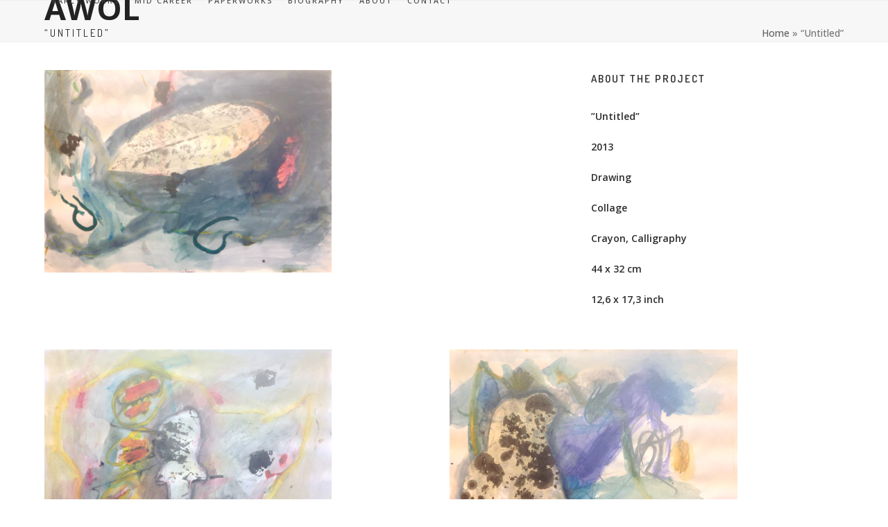

--- FILE ---
content_type: text/html; charset=UTF-8
request_url: https://awol.dk/portfolio/untitled-7/
body_size: 10934
content:
<!DOCTYPE html>
<html lang="en-GB" class="wpex-classic-style">
<head>
<meta charset="UTF-8">
<link rel="profile" href="http://gmpg.org/xfn/11">
<meta name='robots' content='index, follow, max-image-preview:large, max-snippet:-1, max-video-preview:-1' />
<meta name="viewport" content="width=device-width, initial-scale=1">

	<!-- This site is optimized with the Yoast SEO plugin v26.8 - https://yoast.com/product/yoast-seo-wordpress/ -->
	<title>&quot;Untitled&quot; - AWOL</title>
	<link rel="canonical" href="https://awol.dk/portfolio/untitled-7/" />
	<meta property="og:locale" content="en_GB" />
	<meta property="og:type" content="article" />
	<meta property="og:title" content="&quot;Untitled&quot; - AWOL" />
	<meta property="og:url" content="https://awol.dk/portfolio/untitled-7/" />
	<meta property="og:site_name" content="AWOL" />
	<meta property="og:image" content="https://awol.dk/wp-content/uploads/2015/09/drawing50.png" />
	<meta property="og:image:width" content="414" />
	<meta property="og:image:height" content="292" />
	<meta property="og:image:type" content="image/png" />
	<meta name="twitter:card" content="summary_large_image" />
	<script type="application/ld+json" class="yoast-schema-graph">{"@context":"https://schema.org","@graph":[{"@type":"WebPage","@id":"https://awol.dk/portfolio/untitled-7/","url":"https://awol.dk/portfolio/untitled-7/","name":"\"Untitled\" - AWOL","isPartOf":{"@id":"https://awol.dk/#website"},"primaryImageOfPage":{"@id":"https://awol.dk/portfolio/untitled-7/#primaryimage"},"image":{"@id":"https://awol.dk/portfolio/untitled-7/#primaryimage"},"thumbnailUrl":"https://awol.dk/wp-content/uploads/2015/09/drawing50.png","datePublished":"2015-09-03T12:10:46+00:00","breadcrumb":{"@id":"https://awol.dk/portfolio/untitled-7/#breadcrumb"},"inLanguage":"en-GB","potentialAction":[{"@type":"ReadAction","target":["https://awol.dk/portfolio/untitled-7/"]}]},{"@type":"ImageObject","inLanguage":"en-GB","@id":"https://awol.dk/portfolio/untitled-7/#primaryimage","url":"https://awol.dk/wp-content/uploads/2015/09/drawing50.png","contentUrl":"https://awol.dk/wp-content/uploads/2015/09/drawing50.png","width":414,"height":292},{"@type":"BreadcrumbList","@id":"https://awol.dk/portfolio/untitled-7/#breadcrumb","itemListElement":[{"@type":"ListItem","position":1,"name":"Home","item":"https://awol.dk/"},{"@type":"ListItem","position":2,"name":"&#8220;Untitled&#8221;"}]},{"@type":"WebSite","@id":"https://awol.dk/#website","url":"https://awol.dk/","name":"AWOL","description":"Anders W. Ø. Larsen","potentialAction":[{"@type":"SearchAction","target":{"@type":"EntryPoint","urlTemplate":"https://awol.dk/?s={search_term_string}"},"query-input":{"@type":"PropertyValueSpecification","valueRequired":true,"valueName":"search_term_string"}}],"inLanguage":"en-GB"}]}</script>
	<!-- / Yoast SEO plugin. -->


<link rel="alternate" type="application/rss+xml" title="AWOL &raquo; Feed" href="https://awol.dk/feed/" />
<link rel="alternate" type="application/rss+xml" title="AWOL &raquo; Comments Feed" href="https://awol.dk/comments/feed/" />
<link rel="alternate" title="oEmbed (JSON)" type="application/json+oembed" href="https://awol.dk/wp-json/oembed/1.0/embed?url=https%3A%2F%2Fawol.dk%2Fportfolio%2Funtitled-7%2F" />
<link rel="alternate" title="oEmbed (XML)" type="text/xml+oembed" href="https://awol.dk/wp-json/oembed/1.0/embed?url=https%3A%2F%2Fawol.dk%2Fportfolio%2Funtitled-7%2F&#038;format=xml" />
<style id='wp-img-auto-sizes-contain-inline-css'>
img:is([sizes=auto i],[sizes^="auto," i]){contain-intrinsic-size:3000px 1500px}
/*# sourceURL=wp-img-auto-sizes-contain-inline-css */
</style>
<link rel='stylesheet' id='js_composer_front-css' href='https://awol.dk/wp-content/plugins/js_composer/assets/css/js_composer.min.css?ver=8.7.2' media='all' />
<style id='wp-emoji-styles-inline-css'>

	img.wp-smiley, img.emoji {
		display: inline !important;
		border: none !important;
		box-shadow: none !important;
		height: 1em !important;
		width: 1em !important;
		margin: 0 0.07em !important;
		vertical-align: -0.1em !important;
		background: none !important;
		padding: 0 !important;
	}
/*# sourceURL=wp-emoji-styles-inline-css */
</style>
<link rel='stylesheet' id='contact-form-7-css' href='https://awol.dk/wp-content/plugins/contact-form-7/includes/css/styles.css?ver=6.1.4' media='all' />
<link rel='stylesheet' id='parent-style-css' href='https://awol.dk/wp-content/themes/Total/style.css?ver=6.5' media='all' />
<link rel='stylesheet' id='wpex-style-css' href='https://awol.dk/wp-content/themes/awol/style.css?ver=6.5' media='all' />
<link rel='stylesheet' id='wpex-mobile-menu-breakpoint-max-css' href='https://awol.dk/wp-content/themes/Total/assets/css/frontend/breakpoints/max.min.css?ver=6.5' media='only screen and (max-width:959px)' />
<link rel='stylesheet' id='wpex-mobile-menu-breakpoint-min-css' href='https://awol.dk/wp-content/themes/Total/assets/css/frontend/breakpoints/min.min.css?ver=6.5' media='only screen and (min-width:960px)' />
<link rel='stylesheet' id='vcex-shortcodes-css' href='https://awol.dk/wp-content/themes/Total/assets/css/frontend/vcex-shortcodes.min.css?ver=6.5' media='all' />
<link rel='stylesheet' id='wpex-wpbakery-css' href='https://awol.dk/wp-content/themes/Total/assets/css/frontend/wpbakery.min.css?ver=6.5' media='all' />
<script src="https://awol.dk/wp-includes/js/jquery/jquery.min.js?ver=3.7.1" id="jquery-core-js"></script>
<script src="https://awol.dk/wp-includes/js/jquery/jquery-migrate.min.js?ver=3.4.1" id="jquery-migrate-js"></script>
<script id="wpex-core-js-extra">
var wpex_theme_params = {"selectArrowIcon":"\u003Cspan class=\"wpex-select-arrow__icon wpex-icon--sm wpex-flex wpex-icon\" aria-hidden=\"true\"\u003E\u003Csvg viewBox=\"0 0 24 24\" xmlns=\"http://www.w3.org/2000/svg\"\u003E\u003Crect fill=\"none\" height=\"24\" width=\"24\"/\u003E\u003Cg transform=\"matrix(0, -1, 1, 0, -0.115, 23.885)\"\u003E\u003Cpolygon points=\"17.77,3.77 16,2 6,12 16,22 17.77,20.23 9.54,12\"/\u003E\u003C/g\u003E\u003C/svg\u003E\u003C/span\u003E","customSelects":".widget_categories form,.widget_archive select,.vcex-form-shortcode select","scrollToHash":"1","localScrollFindLinks":"1","localScrollHighlight":"1","localScrollUpdateHash":"1","scrollToHashTimeout":"500","localScrollTargets":"li.local-scroll a, a.local-scroll, .local-scroll-link, .local-scroll-link \u003E a,.sidr-class-local-scroll-link,li.sidr-class-local-scroll \u003E span \u003E a,li.sidr-class-local-scroll \u003E a","scrollToBehavior":"smooth"};
//# sourceURL=wpex-core-js-extra
</script>
<script src="https://awol.dk/wp-content/themes/Total/assets/js/frontend/core.min.js?ver=6.5" id="wpex-core-js" defer data-wp-strategy="defer"></script>
<script id="wpex-inline-js-after">
!function(){const e=document.querySelector("html"),t=()=>{const t=window.innerWidth-document.documentElement.clientWidth;t&&e.style.setProperty("--wpex-scrollbar-width",`${t}px`)};t(),window.addEventListener("resize",(()=>{t()}))}();
//# sourceURL=wpex-inline-js-after
</script>
<script id="wpex-sticky-header-js-extra">
var wpex_sticky_header_params = {"breakpoint":"960"};
//# sourceURL=wpex-sticky-header-js-extra
</script>
<script src="https://awol.dk/wp-content/themes/Total/assets/js/frontend/sticky/header.min.js?ver=6.5" id="wpex-sticky-header-js" defer data-wp-strategy="defer"></script>
<script id="wpex-mobile-menu-sidr-js-extra">
var wpex_mobile_menu_sidr_params = {"breakpoint":"959","i18n":{"openSubmenu":"Open submenu of %s","closeSubmenu":"Close submenu of %s"},"openSubmenuIcon":"\u003Cspan class=\"wpex-open-submenu__icon wpex-transition-transform wpex-duration-300 wpex-icon\" aria-hidden=\"true\"\u003E\u003Csvg xmlns=\"http://www.w3.org/2000/svg\" viewBox=\"0 0 448 512\"\u003E\u003Cpath d=\"M201.4 342.6c12.5 12.5 32.8 12.5 45.3 0l160-160c12.5-12.5 12.5-32.8 0-45.3s-32.8-12.5-45.3 0L224 274.7 86.6 137.4c-12.5-12.5-32.8-12.5-45.3 0s-12.5 32.8 0 45.3l160 160z\"/\u003E\u003C/svg\u003E\u003C/span\u003E","source":"#site-navigation","side":"right","dark_surface":"1","displace":"","aria_label":"Mobile menu","aria_label_close":"Close mobile menu","class":["wpex-mobile-menu"],"speed":"300"};
//# sourceURL=wpex-mobile-menu-sidr-js-extra
</script>
<script src="https://awol.dk/wp-content/themes/Total/assets/js/frontend/mobile-menu/sidr.min.js?ver=6.5" id="wpex-mobile-menu-sidr-js" defer data-wp-strategy="defer"></script>
<script></script><link rel="https://api.w.org/" href="https://awol.dk/wp-json/" /><link rel="EditURI" type="application/rsd+xml" title="RSD" href="https://awol.dk/xmlrpc.php?rsd" />
<meta name="generator" content="WordPress 6.9" />
<link rel='shortlink' href='https://awol.dk/?p=290' />
<style>.recentcomments a{display:inline !important;padding:0 !important;margin:0 !important;}</style><noscript><style>body:not(.content-full-screen) .wpex-vc-row-stretched[data-vc-full-width-init="false"]{visibility:visible;}</style></noscript><script>function setREVStartSize(e){
			//window.requestAnimationFrame(function() {
				window.RSIW = window.RSIW===undefined ? window.innerWidth : window.RSIW;
				window.RSIH = window.RSIH===undefined ? window.innerHeight : window.RSIH;
				try {
					var pw = document.getElementById(e.c).parentNode.offsetWidth,
						newh;
					pw = pw===0 || isNaN(pw) || (e.l=="fullwidth" || e.layout=="fullwidth") ? window.RSIW : pw;
					e.tabw = e.tabw===undefined ? 0 : parseInt(e.tabw);
					e.thumbw = e.thumbw===undefined ? 0 : parseInt(e.thumbw);
					e.tabh = e.tabh===undefined ? 0 : parseInt(e.tabh);
					e.thumbh = e.thumbh===undefined ? 0 : parseInt(e.thumbh);
					e.tabhide = e.tabhide===undefined ? 0 : parseInt(e.tabhide);
					e.thumbhide = e.thumbhide===undefined ? 0 : parseInt(e.thumbhide);
					e.mh = e.mh===undefined || e.mh=="" || e.mh==="auto" ? 0 : parseInt(e.mh,0);
					if(e.layout==="fullscreen" || e.l==="fullscreen")
						newh = Math.max(e.mh,window.RSIH);
					else{
						e.gw = Array.isArray(e.gw) ? e.gw : [e.gw];
						for (var i in e.rl) if (e.gw[i]===undefined || e.gw[i]===0) e.gw[i] = e.gw[i-1];
						e.gh = e.el===undefined || e.el==="" || (Array.isArray(e.el) && e.el.length==0)? e.gh : e.el;
						e.gh = Array.isArray(e.gh) ? e.gh : [e.gh];
						for (var i in e.rl) if (e.gh[i]===undefined || e.gh[i]===0) e.gh[i] = e.gh[i-1];
											
						var nl = new Array(e.rl.length),
							ix = 0,
							sl;
						e.tabw = e.tabhide>=pw ? 0 : e.tabw;
						e.thumbw = e.thumbhide>=pw ? 0 : e.thumbw;
						e.tabh = e.tabhide>=pw ? 0 : e.tabh;
						e.thumbh = e.thumbhide>=pw ? 0 : e.thumbh;
						for (var i in e.rl) nl[i] = e.rl[i]<window.RSIW ? 0 : e.rl[i];
						sl = nl[0];
						for (var i in nl) if (sl>nl[i] && nl[i]>0) { sl = nl[i]; ix=i;}
						var m = pw>(e.gw[ix]+e.tabw+e.thumbw) ? 1 : (pw-(e.tabw+e.thumbw)) / (e.gw[ix]);
						newh =  (e.gh[ix] * m) + (e.tabh + e.thumbh);
					}
					var el = document.getElementById(e.c);
					if (el!==null && el) el.style.height = newh+"px";
					el = document.getElementById(e.c+"_wrapper");
					if (el!==null && el) {
						el.style.height = newh+"px";
						el.style.display = "block";
					}
				} catch(e){
					console.log("Failure at Presize of Slider:" + e)
				}
			//});
		  };</script>
<noscript><style> .wpb_animate_when_almost_visible { opacity: 1; }</style></noscript><style data-type="wpex-css" id="wpex-css">/*TYPOGRAPHY*/:root{--wpex-body-font-family:'Open Sans',sans-serif;--wpex-body-font-weight:500;--wpex-body-font-style:normal;--wpex-body-font-size:14px;--wpex-body-color:#000000;--wpex-body-line-height:24px;}:root{--wpex-heading-font-family:Dosis;}#site-logo .site-logo-text{font-family:'Open Sans',sans-serif;font-weight:700;font-size:45px;line-height:24px;}:root{--wpex-btn-font-family:'Open Sans',sans-serif;--wpex-btn-line-height:19px;--wpex-btn-letter-spacing:1px;--wpex-btn-text-transform:uppercase;}.main-navigation-ul .link-inner{font-family:'Open Sans',sans-serif;font-size:11px;letter-spacing:2px;text-transform:uppercase;}.wpex-mobile-menu,#sidr-main{font-family:'Open Sans',sans-serif;}.page-header .page-header-title{font-family:Dosis;font-weight:400;font-size:15px;line-height:20px;letter-spacing:3px;text-transform:uppercase;}h1,.wpex-h1{font-family:Dosis;font-weight:500;font-size:39px;line-height:45px;letter-spacing:3px;text-transform:capitalize;}/*CUSTOMIZER STYLING*/:root{--wpex-btn-padding:18px 30px;--wpex-btn-border-radius:4px;--wpex-btn-color:#ffffff;--wpex-btn-bg:#59595e;--wpex-hover-btn-bg:#7e7e7e;--wpex-vc-column-inner-margin-bottom:40px;}#site-header{--wpex-site-header-bg-color:#a8afb5;}#site-navigation-wrap{--wpex-hover-main-nav-link-color:#ffffff;--wpex-active-main-nav-link-color:#ffffff;}#footer-bottom{background-color:#1b1b1b;color:#999999;--wpex-text-2:#999999;--wpex-text-3:#999999;--wpex-text-4:#999999;--wpex-link-color:#bbbbbb;--wpex-hover-link-color:#bbbbbb;--wpex-hover-link-color:#cccccc;}</style><link rel='stylesheet' id='fancybox-css' href='https://awol.dk/wp-content/themes/Total/assets/css/vendor/jquery.fancybox.min.css?ver=3.5.7' media='all' />
<link rel='stylesheet' id='wpex-fancybox-css' href='https://awol.dk/wp-content/themes/Total/assets/css/frontend/fancybox.min.css?ver=6.5' media='all' />
<link rel='stylesheet' id='wpex-google-font-dosis-css' href='https://fonts.googleapis.com/css2?family=Dosis:ital,wght@0,100;0,200;0,300;0,400;0,500;0,600;0,700;0,800;0,900;1,100;1,200;1,300;1,400;1,500;1,600;1,700;1,800;1,900&#038;display=swap&#038;subset=latin' media='all' />
<link rel='stylesheet' id='wpex-google-font-open-sans-css' href='https://fonts.googleapis.com/css2?family=Open+Sans:ital,wght@0,100;0,200;0,300;0,400;0,500;0,600;0,700;0,800;0,900;1,100;1,200;1,300;1,400;1,500;1,600;1,700;1,800;1,900&#038;display=swap&#038;subset=latin' media='all' />
<link rel='stylesheet' id='wpex-owl-carousel-css' href='https://awol.dk/wp-content/plugins/total-theme-core/assets/css/vendor/wpex-owl-carousel.min.css?ver=2.5' media='all' />
<link rel='stylesheet' id='rs-plugin-settings-css' href='//awol.dk/wp-content/plugins/revslider/sr6/assets/css/rs6.css?ver=6.7.38' media='all' />
<style id='rs-plugin-settings-inline-css'>
.tp-caption a{color:#ff7302;text-shadow:none;-webkit-transition:all 0.2s ease-out;-moz-transition:all 0.2s ease-out;-o-transition:all 0.2s ease-out;-ms-transition:all 0.2s ease-out}.tp-caption a:hover{color:#ffa902}
/*# sourceURL=rs-plugin-settings-inline-css */
</style>
</head>

<body class="wp-singular portfolio-template-default single single-portfolio postid-290 wp-embed-responsive wp-theme-Total wp-child-theme-awol wpex-theme wpex-responsive full-width-main-layout no-composer wpex-live-site site-full-width content-full-width sidebar-widget-icons hasnt-overlay-header wpex-has-fixed-footer has-mobile-menu wpex-mobile-toggle-menu-icon_buttons wpex-no-js wpb-js-composer js-comp-ver-8.7.2 vc_responsive">

	
<a href="#content" class="skip-to-content">Skip to content</a>

	
	<span data-ls_id="#site_top" tabindex="-1"></span>
	<div id="outer-wrap" class="wpex-overflow-clip">
		
		
		
		<div id="wrap" class="wpex-clr">

			<div id="site-header-sticky-wrapper" class="wpex-sticky-header-holder not-sticky wpex-print-hidden">	<header id="site-header" class="header-one wpex-z-sticky fixed-scroll has-sticky-dropshadow custom-bg dyn-styles wpex-print-hidden wpex-relative wpex-clr">
				<div id="site-header-inner" class="header-one-inner header-padding container wpex-relative wpex-h-100 wpex-py-30 wpex-clr">
<div id="site-logo" class="site-branding header-one-logo logo-padding wpex-flex wpex-items-center wpex-float-left wpex-h-100">
	<div id="site-logo-inner" ><a id="site-logo-link" href="https://awol.dk/" rel="home" class="site-logo-text wpex-text-2xl wpex-font-bold wpex-leading-normal wpex-no-underline">AWOL</a></div>

</div>

<div id="site-navigation-wrap" class="navbar-style-one navbar-fixed-height navbar-allows-inner-bg navbar-fixed-line-height wpex-dropdowns-caret wpex-stretch-megamenus hide-at-mm-breakpoint wpex-clr wpex-print-hidden">
	<nav id="site-navigation" class="navigation main-navigation main-navigation-one wpex-clr" aria-label="Main menu"><ul id="menu-main-menu" class="main-navigation-ul dropdown-menu wpex-dropdown-menu wpex-dropdown-menu--onhover"><li id="menu-item-123" class="menu-item menu-item-type-post_type menu-item-object-page menu-item-123"><a href="https://awol.dk/early-works/"><span class="link-inner">Early works</span></a></li>
<li id="menu-item-549" class="menu-item menu-item-type-post_type menu-item-object-page menu-item-549"><a href="https://awol.dk/mid-career/"><span class="link-inner">Mid career</span></a></li>
<li id="menu-item-37" class="menu-item menu-item-type-post_type menu-item-object-page menu-item-37"><a href="https://awol.dk/paperworks/"><span class="link-inner">Paperworks</span></a></li>
<li id="menu-item-29" class="menu-item menu-item-type-post_type menu-item-object-page menu-item-29"><a href="https://awol.dk/biography/"><span class="link-inner">Biography</span></a></li>
<li id="menu-item-906" class="menu-item menu-item-type-post_type menu-item-object-page menu-item-906"><a href="https://awol.dk/about/"><span class="link-inner">About</span></a></li>
<li id="menu-item-28" class="menu-item menu-item-type-post_type menu-item-object-page menu-item-28"><a href="https://awol.dk/contact/"><span class="link-inner">Contact</span></a></li>
</ul></nav>
</div>


<div id="mobile-menu" class="wpex-mobile-menu-toggle show-at-mm-breakpoint wpex-flex wpex-items-center wpex-absolute wpex-top-50 -wpex-translate-y-50 wpex-right-0">
	<div class="wpex-inline-flex wpex-items-center"><a href="#" class="mobile-menu-toggle" role="button" aria-expanded="false"><span class="mobile-menu-toggle__icon wpex-flex"><span class="wpex-hamburger-icon wpex-hamburger-icon--inactive wpex-hamburger-icon--animate" aria-hidden="true"><span></span></span></span><span class="screen-reader-text" data-open-text>Open mobile menu</span><span class="screen-reader-text" data-open-text>Close mobile menu</span></a></div>
</div>

</div>
			</header>
</div>
			
			<main id="main" class="site-main wpex-clr">

				
<header class="page-header has-aside default-page-header wpex-relative wpex-mb-40 wpex-surface-2 wpex-py-20 wpex-border-t wpex-border-b wpex-border-solid wpex-border-surface-3 wpex-text-2 wpex-supports-mods">

	
	<div class="page-header-inner container wpex-md-flex wpex-md-flex-wrap wpex-md-items-center wpex-md-justify-between">
<div class="page-header-content wpex-md-mr-15">

<span class="page-header-title wpex-block wpex-m-0 wpex-text-2xl">

	<span>&#8220;Untitled&#8221;</span>

</span>

</div>
<div class="page-header-aside wpex-md-text-right"><nav class="site-breadcrumbs position-page_header_aside wpex-text-4 wpex-text-sm" aria-label="You are here:"><span class="breadcrumb-trail"><span><span><a href="https://awol.dk/">Home</a></span> &raquo; <span class="breadcrumb_last" aria-current="page">&#8220;Untitled&#8221;</span></span></span></nav></div></div>

	
</header>


<div id="content-wrap"  class="container wpex-clr">

	
	<div id="primary" class="content-area wpex-clr">

		
		<div id="content" class="site-content wpex-clr">

			
			<div class="custom-singular-template entry wpex-clr"><div class="vc_row wpb_row vc_row-fluid wpex-relative"><div class="wpb_column vc_column_container vc_col-sm-8"><div class="vc_column-inner"><div class="wpb_wrapper"><div class="vcex-post-media vcex-module"><a href="https://awol.dk/wp-content/uploads/2015/09/drawing50.png" class="wpex-lightbox"><img width="414" height="292" src="https://awol.dk/wp-content/uploads/2015/09/drawing50.png" class="wpex-align-center" alt="" loading="lazy" decoding="async" srcset="https://awol.dk/wp-content/uploads/2015/09/drawing50.png 414w, https://awol.dk/wp-content/uploads/2015/09/drawing50-300x212.png 300w" sizes="auto, (max-width: 414px) 100vw, 414px" /></a></div></div></div></div><div class="wpb_column vc_column_container vc_col-sm-4"><div class="vc_column-inner"><div class="wpb_wrapper"><style>.vcex-heading.vcex_697422354d484{color:#2d2d2d;font-size:15px;font-family:Dosis;text-transform:uppercase;line-height:25px;letter-spacing:2px;}</style><h4 class="vcex-heading vcex-heading-plain vcex-module wpex-heading wpex-text-2xl wpex-text-left vcex_697422354d484"><span class="vcex-heading-inner wpex-inline-block">About the project</span></h4><div class="vcex-spacing wpex-w-100 wpex-clear"></div><style>.vcex-heading.vcex_697422354e22d{color:#2d2d2d;font-size:14px;font-family:'Open Sans', sans-serif;text-transform:none;line-height:24px;}</style><div class="vcex-heading vcex-heading-plain vcex-module wpex-heading wpex-text-2xl wpex-text-left vcex_697422354e22d"><span class="vcex-heading-inner wpex-inline-block"><p>”Untitled”</p>
<p>2013</p>
<p>Drawing</p>
<p>Collage</p>
<p>Crayon, Calligraphy</p>
<p>44 x 32 cm</p>
<p>12,6 x 17,3 inch</p>
</span></div><style>.vcex-post-content.vcex_697422354f9a2 .vcex-post-content-c{font-family:'Open Sans', sans-serif;}</style>
<div class="vcex-post-content vcex_697422354f9a2">
	
					<div class="vcex-post-content-c wpex-clr"></div>

							</div>
</div></div></div></div><div class="vc_row wpb_row vc_row-fluid wpex-relative"><div class="wpb_column vc_column_container vc_col-sm-12"><div class="vc_column-inner"><div class="wpb_wrapper"><style class="vcex-carousel-preload-css">.vcex_6974223551d73{--wpex-carousel-gap:15px;}.vcex_6974223551d73{--wpex-carousel-columns:1;}.vcex_6974223551d73.wpex-carousel:not(.wpex-carousel--loaded) > *:not(:nth-child(1n+2)){display: flex !important;}@media only screen and (min-width: 480px) {.vcex_6974223551d73{--wpex-carousel-columns:1;}.vcex_6974223551d73.wpex-carousel:not(.wpex-carousel--loaded) > *:not(:nth-child(1n+2)){display: flex !important;}}@media only screen and (min-width: 768px) {.vcex_6974223551d73{--wpex-carousel-columns:2;}.vcex_6974223551d73.wpex-carousel:not(.wpex-carousel--loaded) > *:not(:nth-child(1n+3)){display: flex !important;}}@media only screen and (min-width: 960px) {.vcex_6974223551d73{--wpex-carousel-columns:2;}.vcex_6974223551d73.wpex-carousel:not(.wpex-carousel--loaded) > *:not(:nth-child(1n+3)){display: flex !important;}}</style><div class="vcex-portfolio-carousel wpex-carousel wpex-carousel-portfolio wpex-clr vcex-module owl-carousel wpex-carousel--render-onload vcex_6974223551d73 arrwstyle-min arrwpos-abs" data-wpex-carousel="{&quot;slideBy&quot;:1,&quot;items&quot;:2,&quot;responsive&quot;:{&quot;0&quot;:{&quot;items&quot;:&quot;1&quot;},&quot;480&quot;:{&quot;items&quot;:1},&quot;768&quot;:{&quot;items&quot;:2},&quot;960&quot;:{&quot;items&quot;:2}}}"><div class="wpex-carousel-slide"><div class="wpex-carousel-entry-media entry-media wpex-relative wpex-image-hover grow overlay-parent overlay-parent-title-category-hover overlay-h wpex-overflow-hidden overlay-ms"><a href="https://awol.dk/portfolio/untitled-14/" title="&#8220;Untitled&#8221;" class="wpex-carousel-entry-img"><img width="414" height="287" src="https://awol.dk/wp-content/uploads/2015/09/drawing11.png" class="wpex-carousel-entry-img wpex-align-middle skip-lazy" alt="" data-no-lazy="1" fetchpriority="high" srcset="https://awol.dk/wp-content/uploads/2015/09/drawing11.png 414w, https://awol.dk/wp-content/uploads/2015/09/drawing11-300x208.png 300w" sizes="(max-width: 414px) 100vw, 414px" />
<div class="overlay-title-category-hover overlay-hide theme-overlay wpex-absolute wpex-inset-0 wpex-transition-all wpex-duration-300 wpex-overflow-hidden wpex-flex wpex-items-center wpex-justify-center wpex-text-center">
	<div class="overlay-bg wpex-bg-black wpex-absolute wpex-inset-0 wpex-opacity-60"></div>
	<div class="overlay-content overlay-scale wpex-relative wpex-text-white wpex-p-15 wpex-duration-300 wpex-transition-transform wpex-clr">
		<div class="overlay-title wpex-text-lg">&#8220;Untitled&#8221;</div>
		<div class="overlay-terms wpex-opacity-80 wpex-italic"><span class="term-20">Drawing</span></div>	</div>
</div>
</a></div></div><div class="wpex-carousel-slide"><div class="wpex-carousel-entry-media entry-media wpex-relative wpex-image-hover grow overlay-parent overlay-parent-title-category-hover overlay-h wpex-overflow-hidden overlay-ms"><a href="https://awol.dk/portfolio/untitled-13/" title="&#8220;Untitled&#8221;" class="wpex-carousel-entry-img"><img width="415" height="291" src="https://awol.dk/wp-content/uploads/2015/09/drawing16.png" class="wpex-carousel-entry-img wpex-align-middle skip-lazy" alt="" data-no-lazy="1" srcset="https://awol.dk/wp-content/uploads/2015/09/drawing16.png 415w, https://awol.dk/wp-content/uploads/2015/09/drawing16-300x210.png 300w" sizes="(max-width: 415px) 100vw, 415px" />
<div class="overlay-title-category-hover overlay-hide theme-overlay wpex-absolute wpex-inset-0 wpex-transition-all wpex-duration-300 wpex-overflow-hidden wpex-flex wpex-items-center wpex-justify-center wpex-text-center">
	<div class="overlay-bg wpex-bg-black wpex-absolute wpex-inset-0 wpex-opacity-60"></div>
	<div class="overlay-content overlay-scale wpex-relative wpex-text-white wpex-p-15 wpex-duration-300 wpex-transition-transform wpex-clr">
		<div class="overlay-title wpex-text-lg">&#8220;Untitled&#8221;</div>
		<div class="overlay-terms wpex-opacity-80 wpex-italic"><span class="term-20">Drawing</span></div>	</div>
</div>
</a></div></div><div class="wpex-carousel-slide"><div class="wpex-carousel-entry-media entry-media wpex-relative wpex-image-hover grow overlay-parent overlay-parent-title-category-hover overlay-h wpex-overflow-hidden overlay-ms"><a href="https://awol.dk/portfolio/untitled-12/" title="&#8220;Untitled&#8221;" class="wpex-carousel-entry-img"><img width="414" height="289" src="https://awol.dk/wp-content/uploads/2015/09/drawing19.png" class="wpex-carousel-entry-img wpex-align-middle skip-lazy" alt="" data-no-lazy="1" srcset="https://awol.dk/wp-content/uploads/2015/09/drawing19.png 414w, https://awol.dk/wp-content/uploads/2015/09/drawing19-300x209.png 300w" sizes="(max-width: 414px) 100vw, 414px" />
<div class="overlay-title-category-hover overlay-hide theme-overlay wpex-absolute wpex-inset-0 wpex-transition-all wpex-duration-300 wpex-overflow-hidden wpex-flex wpex-items-center wpex-justify-center wpex-text-center">
	<div class="overlay-bg wpex-bg-black wpex-absolute wpex-inset-0 wpex-opacity-60"></div>
	<div class="overlay-content overlay-scale wpex-relative wpex-text-white wpex-p-15 wpex-duration-300 wpex-transition-transform wpex-clr">
		<div class="overlay-title wpex-text-lg">&#8220;Untitled&#8221;</div>
		<div class="overlay-terms wpex-opacity-80 wpex-italic"><span class="term-20">Drawing</span></div>	</div>
</div>
</a></div></div><div class="wpex-carousel-slide"><div class="wpex-carousel-entry-media entry-media wpex-relative wpex-image-hover grow overlay-parent overlay-parent-title-category-hover overlay-h wpex-overflow-hidden overlay-ms"><a href="https://awol.dk/portfolio/untitled-11/" title="&#8220;Untitled&#8221;" class="wpex-carousel-entry-img"><img width="414" height="290" src="https://awol.dk/wp-content/uploads/2015/09/drawing20.png" class="wpex-carousel-entry-img wpex-align-middle skip-lazy" alt="" data-no-lazy="1" srcset="https://awol.dk/wp-content/uploads/2015/09/drawing20.png 414w, https://awol.dk/wp-content/uploads/2015/09/drawing20-300x210.png 300w" sizes="(max-width: 414px) 100vw, 414px" />
<div class="overlay-title-category-hover overlay-hide theme-overlay wpex-absolute wpex-inset-0 wpex-transition-all wpex-duration-300 wpex-overflow-hidden wpex-flex wpex-items-center wpex-justify-center wpex-text-center">
	<div class="overlay-bg wpex-bg-black wpex-absolute wpex-inset-0 wpex-opacity-60"></div>
	<div class="overlay-content overlay-scale wpex-relative wpex-text-white wpex-p-15 wpex-duration-300 wpex-transition-transform wpex-clr">
		<div class="overlay-title wpex-text-lg">&#8220;Untitled&#8221;</div>
		<div class="overlay-terms wpex-opacity-80 wpex-italic"><span class="term-20">Drawing</span></div>	</div>
</div>
</a></div></div></div></div></div></div></div>
</div>
			
		</div>

		
	</div>

	
</div>


			
<div class="post-pagination-wrap wpex-py-20 wpex-border-solid wpex-border-t wpex-border-main wpex-print-hidden">
	<ul class="post-pagination container wpex-flex wpex-justify-between wpex-list-none"><li class="post-prev wpex-flex-grow wpex-mr-10"><a href="https://awol.dk/portfolio/untitled-6/" rel="prev"><span class="wpex-mr-10 wpex-icon wpex-icon--xs wpex-icon--bidi" aria-hidden="true"><svg xmlns="http://www.w3.org/2000/svg" viewBox="0 0 320 512"><path d="M9.4 233.4c-12.5 12.5-12.5 32.8 0 45.3l192 192c12.5 12.5 32.8 12.5 45.3 0s12.5-32.8 0-45.3L77.3 256 246.6 86.6c12.5-12.5 12.5-32.8 0-45.3s-32.8-12.5-45.3 0l-192 192z"/></svg></span><span class="screen-reader-text">previous post: </span>&#8220;Untitled&#8221;</a></li><li class="post-next wpex-flex-grow wpex-ml-10 wpex-text-right"><a href="https://awol.dk/portfolio/untitled-8/" rel="next"><span class="screen-reader-text">next post: </span>&#8220;Untitled&#8221;<span class="wpex-ml-10 wpex-icon wpex-icon--xs wpex-icon--bidi" aria-hidden="true"><svg xmlns="http://www.w3.org/2000/svg" viewBox="0 0 320 512"><path d="M310.6 233.4c12.5 12.5 12.5 32.8 0 45.3l-192 192c-12.5 12.5-32.8 12.5-45.3 0s-12.5-32.8 0-45.3L242.7 256 73.4 86.6c-12.5-12.5-12.5-32.8 0-45.3s32.8-12.5 45.3 0l192 192z"/></svg></span></a></li></ul>
</div>

		</main>

		
		


	
		<footer id="footer" class="site-footer wpex-surface-dark wpex-link-decoration-vars-none wpex-print-hidden">

			
			<div id="footer-inner" class="site-footer-inner container wpex-pt-40 wpex-clr">
<div id="footer-widgets" class="wpex-row wpex-clr">
		<div class="footer-box span_1_of_4 col col-1"><div id="text-5" class="footer-widget widget wpex-pb-40 wpex-clr widget_text"><div class='widget-title wpex-heading wpex-text-md wpex-mb-20 wpex-text-left'>CONTACT</div>			<div class="textwidget"><p>ANDERS W. Ø. LARSEN</p>
<p>Brolæggerstræde 3, 4 sal.<br />
1211 Kbh K &#8211; Denmark</p>
<p>E-mail: anders@awol.dk<br />
Phone: +(0045) 60644478</p>
</div>
		</div></div>

	
		<div class="footer-box span_1_of_4 col col-2"><div id="text-4" class="footer-widget widget wpex-pb-40 wpex-clr widget_text">			<div class="textwidget"></div>
		</div></div>

	
		<div class="footer-box span_1_of_4 col col-3"><div id="text-3" class="footer-widget widget wpex-pb-40 wpex-clr widget_text">			<div class="textwidget"></div>
		</div></div>

	
		<div class="footer-box span_1_of_4 col col-4"><div id="text-2" class="footer-widget widget wpex-pb-40 wpex-clr widget_text">			<div class="textwidget"></div>
		</div></div>

	</div>
</div>

			
		</footer>

	




	<div id="footer-bottom" class="wpex-py-20 wpex-text-sm wpex-surface-dark wpex-bg-gray-900 wpex-text-left wpex-print-hidden">

		
		<div id="footer-bottom-inner" class="container"><div class="footer-bottom-flex wpex-flex wpex-flex-col wpex-gap-10">

<div id="copyright" class="wpex-last-mb-0">© Copyright <a href="/">AWOL</a> 2026 </div>
</div></div>

		
	</div>



	</div>

	
	
</div>


<a href="#top" id="site-scroll-top" class="wpex-z-popover wpex-flex wpex-items-center wpex-justify-center wpex-fixed wpex-rounded-full wpex-text-center wpex-box-content wpex-transition-all wpex-duration-200 wpex-bottom-0 wpex-right-0 wpex-mr-25 wpex-mb-25 wpex-no-underline wpex-print-hidden wpex-surface-2 wpex-text-4 wpex-hover-bg-accent wpex-invisible wpex-opacity-0"><span class="wpex-flex wpex-icon" aria-hidden="true"><svg xmlns="http://www.w3.org/2000/svg" viewBox="0 0 512 512"><path d="M233.4 105.4c12.5-12.5 32.8-12.5 45.3 0l192 192c12.5 12.5 12.5 32.8 0 45.3s-32.8 12.5-45.3 0L256 173.3 86.6 342.6c-12.5 12.5-32.8 12.5-45.3 0s-12.5-32.8 0-45.3l192-192z"/></svg></span><span class="screen-reader-text">Back To Top</span></a>


<template id="wpex-template-sidr-mobile-menu-top">		<div class="wpex-mobile-menu__top wpex-p-20 wpex-gap-15 wpex-flex wpex-justify-between">
						<a href="#" role="button" class="wpex-mobile-menu__close wpex-inline-flex wpex-no-underline" aria-label="Close mobile menu"><span class="wpex-mobile-menu__close-icon wpex-flex wpex-icon wpex-icon--xl" aria-hidden="true"><svg xmlns="http://www.w3.org/2000/svg" viewBox="0 0 24 24"><path d="M0 0h24v24H0V0z" fill="none"/><path d="M19 6.41L17.59 5 12 10.59 6.41 5 5 6.41 10.59 12 5 17.59 6.41 19 12 13.41 17.59 19 19 17.59 13.41 12 19 6.41z"/></svg></span></a>
		</div>
		</template>

<div class="wpex-sidr-overlay wpex-fixed wpex-inset-0 wpex-hidden wpex-z-backdrop wpex-bg-backdrop"></div>


		<script>
			window.RS_MODULES = window.RS_MODULES || {};
			window.RS_MODULES.modules = window.RS_MODULES.modules || {};
			window.RS_MODULES.waiting = window.RS_MODULES.waiting || [];
			window.RS_MODULES.defered = true;
			window.RS_MODULES.moduleWaiting = window.RS_MODULES.moduleWaiting || {};
			window.RS_MODULES.type = 'compiled';
		</script>
		<script type="speculationrules">
{"prefetch":[{"source":"document","where":{"and":[{"href_matches":"/*"},{"not":{"href_matches":["/wp-*.php","/wp-admin/*","/wp-content/uploads/*","/wp-content/*","/wp-content/plugins/*","/wp-content/themes/awol/*","/wp-content/themes/Total/*","/*\\?(.+)"]}},{"not":{"selector_matches":"a[rel~=\"nofollow\"]"}},{"not":{"selector_matches":".no-prefetch, .no-prefetch a"}}]},"eagerness":"conservative"}]}
</script>
<script type="text/html" id="wpb-modifications"> window.wpbCustomElement = 1; </script><script src="https://awol.dk/wp-includes/js/dist/hooks.min.js?ver=dd5603f07f9220ed27f1" id="wp-hooks-js"></script>
<script src="https://awol.dk/wp-includes/js/dist/i18n.min.js?ver=c26c3dc7bed366793375" id="wp-i18n-js"></script>
<script id="wp-i18n-js-after">
wp.i18n.setLocaleData( { 'text direction\u0004ltr': [ 'ltr' ] } );
//# sourceURL=wp-i18n-js-after
</script>
<script src="https://awol.dk/wp-content/plugins/contact-form-7/includes/swv/js/index.js?ver=6.1.4" id="swv-js"></script>
<script id="contact-form-7-js-before">
var wpcf7 = {
    "api": {
        "root": "https:\/\/awol.dk\/wp-json\/",
        "namespace": "contact-form-7\/v1"
    }
};
//# sourceURL=contact-form-7-js-before
</script>
<script src="https://awol.dk/wp-content/plugins/contact-form-7/includes/js/index.js?ver=6.1.4" id="contact-form-7-js"></script>
<script src="//awol.dk/wp-content/plugins/revslider/sr6/assets/js/rbtools.min.js?ver=6.7.38" defer async id="tp-tools-js"></script>
<script src="//awol.dk/wp-content/plugins/revslider/sr6/assets/js/rs6.min.js?ver=6.7.38" defer async id="revmin-js"></script>
<script src="https://awol.dk/wp-content/themes/Total/assets/js/vendor/jquery.fancybox.min.js?ver=3.5.7" id="fancybox-js"></script>
<script id="wpex-fancybox-js-extra">
var wpex_fancybox_params = {"animationEffect":"fade","zoomOpacity":"auto","animationDuration":"366","transitionEffect":"fade","transitionDuration":"366","gutter":"50","loop":"","arrows":"1","infobar":"1","smallBtn":"auto","backFocus":"","closeExisting":"1","buttons":["zoom","slideShow","close","thumbs"],"slideShow":{"autoStart":false,"speed":3000},"lang":"en","i18n":{"en":{"CLOSE":"Close","NEXT":"Next","PREV":"Previous","ERROR":"The requested content cannot be loaded. Please try again later.","PLAY_START":"Start slideshow","PLAY_STOP":"Pause slideshow","FULL_SCREEN":"Full screen","THUMBS":"Thumbnails","DOWNLOAD":"Download","SHARE":"Share","ZOOM":"Zoom","DIALOG_ARIA":"You can close this modal content with the ESC key","VIEW_SLIDE":"View"}},"thumbs":{"autoStart":false,"hideOnClose":true,"axis":"y"}};
//# sourceURL=wpex-fancybox-js-extra
</script>
<script src="https://awol.dk/wp-content/themes/Total/assets/js/frontend/fancybox.min.js?ver=6.5" id="wpex-fancybox-js"></script>
<script src="https://awol.dk/wp-content/plugins/total-theme-core/assets/js/vendor/wpex-owl-carousel-classic.min.js?ver=2.5" id="wpex-owl-carousel-js"></script>
<script src="https://awol.dk/wp-includes/js/imagesloaded.min.js?ver=5.0.0" id="imagesloaded-js"></script>
<script id="vcex-carousels-js-extra">
var vcex_carousels = {"nav":"true","dots":"false","autoplay":"false","lazyLoad":"false","loop":"true","autoplayHoverPause":"true","center":"false","smartSpeed":"250","slideBy":"1","autoplayTimeout":"5000","margin":"15","items":"4","autoHeight":"false","autoWidth":"false","slideTransition":"","rtl":"false","navClass":["wpex-carousel__arrow wpex-carousel__arrow--prev owl-nav__btn owl-prev theme-button","wpex-carousel__arrow wpex-carousel__arrow--next owl-nav__btn owl-next theme-button"],"responsive":{"0":{"items":"1"},"480":{"items":"2"},"768":{"items":"3"},"960":{"items":"4"}},"prevIcon":"\u003Cspan class=\"wpex-carousel__arrow-icon wpex-flex wpex-icon wpex-icon--bidi\" aria-hidden=\"true\"\u003E\u003Csvg xmlns=\"http://www.w3.org/2000/svg\" viewBox=\"0 0 320 512\"\u003E\u003Cpath d=\"M9.4 233.4c-12.5 12.5-12.5 32.8 0 45.3l192 192c12.5 12.5 32.8 12.5 45.3 0s12.5-32.8 0-45.3L77.3 256 246.6 86.6c12.5-12.5 12.5-32.8 0-45.3s-32.8-12.5-45.3 0l-192 192z\"/\u003E\u003C/svg\u003E\u003C/span\u003E","nextIcon":"\u003Cspan class=\"wpex-carousel__arrow-icon wpex-flex wpex-icon wpex-icon--bidi\" aria-hidden=\"true\"\u003E\u003Csvg xmlns=\"http://www.w3.org/2000/svg\" viewBox=\"0 0 320 512\"\u003E\u003Cpath d=\"M310.6 233.4c12.5 12.5 12.5 32.8 0 45.3l-192 192c-12.5 12.5-32.8 12.5-45.3 0s-12.5-32.8 0-45.3L242.7 256 73.4 86.6c-12.5-12.5-12.5-32.8 0-45.3s32.8-12.5 45.3 0l192 192z\"/\u003E\u003C/svg\u003E\u003C/span\u003E","i18n":{"next":"Next","prev":"Previous","go_to_slide":"Go to slide","nav_esc":"Press escape to go to the first slide","instructions":"Use the left and right arrow keys to access the carousel navigation buttons"}};
//# sourceURL=vcex-carousels-js-extra
</script>
<script src="https://awol.dk/wp-content/plugins/total-theme-core/assets/js/frontend/carousels.min.js?ver=2.5" id="vcex-carousels-js"></script>
<script id="wp-emoji-settings" type="application/json">
{"baseUrl":"https://s.w.org/images/core/emoji/17.0.2/72x72/","ext":".png","svgUrl":"https://s.w.org/images/core/emoji/17.0.2/svg/","svgExt":".svg","source":{"concatemoji":"https://awol.dk/wp-includes/js/wp-emoji-release.min.js?ver=6.9"}}
</script>
<script type="module">
/*! This file is auto-generated */
const a=JSON.parse(document.getElementById("wp-emoji-settings").textContent),o=(window._wpemojiSettings=a,"wpEmojiSettingsSupports"),s=["flag","emoji"];function i(e){try{var t={supportTests:e,timestamp:(new Date).valueOf()};sessionStorage.setItem(o,JSON.stringify(t))}catch(e){}}function c(e,t,n){e.clearRect(0,0,e.canvas.width,e.canvas.height),e.fillText(t,0,0);t=new Uint32Array(e.getImageData(0,0,e.canvas.width,e.canvas.height).data);e.clearRect(0,0,e.canvas.width,e.canvas.height),e.fillText(n,0,0);const a=new Uint32Array(e.getImageData(0,0,e.canvas.width,e.canvas.height).data);return t.every((e,t)=>e===a[t])}function p(e,t){e.clearRect(0,0,e.canvas.width,e.canvas.height),e.fillText(t,0,0);var n=e.getImageData(16,16,1,1);for(let e=0;e<n.data.length;e++)if(0!==n.data[e])return!1;return!0}function u(e,t,n,a){switch(t){case"flag":return n(e,"\ud83c\udff3\ufe0f\u200d\u26a7\ufe0f","\ud83c\udff3\ufe0f\u200b\u26a7\ufe0f")?!1:!n(e,"\ud83c\udde8\ud83c\uddf6","\ud83c\udde8\u200b\ud83c\uddf6")&&!n(e,"\ud83c\udff4\udb40\udc67\udb40\udc62\udb40\udc65\udb40\udc6e\udb40\udc67\udb40\udc7f","\ud83c\udff4\u200b\udb40\udc67\u200b\udb40\udc62\u200b\udb40\udc65\u200b\udb40\udc6e\u200b\udb40\udc67\u200b\udb40\udc7f");case"emoji":return!a(e,"\ud83e\u1fac8")}return!1}function f(e,t,n,a){let r;const o=(r="undefined"!=typeof WorkerGlobalScope&&self instanceof WorkerGlobalScope?new OffscreenCanvas(300,150):document.createElement("canvas")).getContext("2d",{willReadFrequently:!0}),s=(o.textBaseline="top",o.font="600 32px Arial",{});return e.forEach(e=>{s[e]=t(o,e,n,a)}),s}function r(e){var t=document.createElement("script");t.src=e,t.defer=!0,document.head.appendChild(t)}a.supports={everything:!0,everythingExceptFlag:!0},new Promise(t=>{let n=function(){try{var e=JSON.parse(sessionStorage.getItem(o));if("object"==typeof e&&"number"==typeof e.timestamp&&(new Date).valueOf()<e.timestamp+604800&&"object"==typeof e.supportTests)return e.supportTests}catch(e){}return null}();if(!n){if("undefined"!=typeof Worker&&"undefined"!=typeof OffscreenCanvas&&"undefined"!=typeof URL&&URL.createObjectURL&&"undefined"!=typeof Blob)try{var e="postMessage("+f.toString()+"("+[JSON.stringify(s),u.toString(),c.toString(),p.toString()].join(",")+"));",a=new Blob([e],{type:"text/javascript"});const r=new Worker(URL.createObjectURL(a),{name:"wpTestEmojiSupports"});return void(r.onmessage=e=>{i(n=e.data),r.terminate(),t(n)})}catch(e){}i(n=f(s,u,c,p))}t(n)}).then(e=>{for(const n in e)a.supports[n]=e[n],a.supports.everything=a.supports.everything&&a.supports[n],"flag"!==n&&(a.supports.everythingExceptFlag=a.supports.everythingExceptFlag&&a.supports[n]);var t;a.supports.everythingExceptFlag=a.supports.everythingExceptFlag&&!a.supports.flag,a.supports.everything||((t=a.source||{}).concatemoji?r(t.concatemoji):t.wpemoji&&t.twemoji&&(r(t.twemoji),r(t.wpemoji)))});
//# sourceURL=https://awol.dk/wp-includes/js/wp-emoji-loader.min.js
</script>
<script></script>
</body>
</html>


--- FILE ---
content_type: text/css
request_url: https://awol.dk/wp-content/themes/awol/style.css?ver=6.5
body_size: 206
content:
/*
Theme Name: AWOL
Theme URI: https://awol.dk
Description: Total child theme.
Author: Julie Vintersborg
Author URI: https://julievintersborg.com
Template: Total
Version: 1.0
*/

/* Parent stylesheet should be loaded from functions.php not using @import */

.portfolio__project--urlLabel, .portfolio__categorylLabel {
	color: inherit;
	text-transform: inherit;
	letter-spacing: inherit;
}
.portfolio__project--urlTitle > a, .portfolio__category >a {
	color: inherit;
	text-decoration: none;
    text-transform: initial;
    letter-spacing: initial;
}
